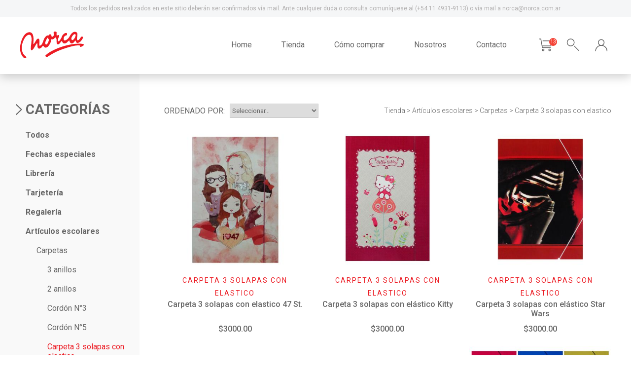

--- FILE ---
content_type: text/html; charset=UTF-8
request_url: https://norca.com.ar/?page=tienda&subpage=articulos-escolares&subpage2=carpetas&subpage3=Carpeta3solapasconelastico
body_size: 7781
content:

<!doctype html>
<html>
<head>
<title>Norca</title>
<meta http-equiv="Content-Type" content="text/html; charset=utf-8">
<meta name="viewport" content="width=device-width, initial-scale=1.0">
<META NAME="DESCRIPTION" CONTENT="">
<META NAME="keywords" CONTENT="">
<META name="robots" content="ALL">
<META name="rating" content="General">
<META name="revisit-after" content="1 days">
<META name="language" content="ES">
<META name="distribution" content="Global">
<link rel="shortcut icon" type="image/ico" href="im/favicon.png" />
<style>
body {width: 100%; height: 100%; margin: auto; border:0; padding:0; font-weight: 400; background-color: #FFF; opacity: 0;}
div {position:relative; font-family: 'Roboto', sans-serif; color: #000; -webkit-box-sizing: border-box; -moz-box-sizing: border-box; box-sizing: border-box;}
input{position:relative; font-family: 'Roboto', sans-serif; -webkit-box-sizing: border-box; -moz-box-sizing: border-box; box-sizing: border-box; color: #666;}
textarea{position:relative; font-family: 'Roboto', sans-serif; -webkit-box-sizing: border-box; -moz-box-sizing: border-box; box-sizing: border-box; color: #666;}
select{position:relative; font-family: 'Roboto', sans-serif; -webkit-box-sizing: border-box; -moz-box-sizing: border-box; box-sizing: border-box; color: #666;}
a{text-decoration: none; -webkit-box-sizing: border-box; -moz-box-sizing: border-box; box-sizing: border-box;}
a,img{border: 0px; padding: 0; margin: 0;}
p{border: 0px;}
alt{font-family: 'Roboto', sans-serif; color: #000; font-size: 14px}

#header-top{position: fixed; width: 100%; height: 35px; top: 0; left: 0; background-color: #f5f6f7; font-size: 12px; line-height: 35px; font-weight: 400; color: #b0aeae; text-align: center; z-index: 999999;}
#header_bg{position: fixed; width: 100%; height: 115px; top: 35px; left: 0; background-color: #FFF; box-shadow: 0 5px 20px #000; z-index: 999997; opacity: 0.2;  transition: all 0.3s;}
#header{position: fixed; width: 100%; height: 115px; top: 35px; left: 0; background-color: #FFF; z-index: 999998; transition: all 0.3s;}
#header .contenido{display: block; width: 100%; max-width: 1295px; margin: auto;}
#header .contenido .norca{display: block; float: left; margin: 28px 0 0 0; transition: all 0.3s;}
#header .contenido .main-menu{display: block; float: right; margin: 36px 0 0 0; list-style-type: none; padding: 0; transition: all 0.3s;}
#header .contenido .main-menu li{position: relative; display: inline-block; float: left;}
#header .contenido .main-menu li a{line-height: 40px; color: #666; padding-right: 60px; transition: all 0.5s;}
#header .contenido .main-menu li a:hover{color: #ec1c24;}
#header .contenido .main-menu li .iconos1{padding-right: 16px; cursor: pointer;}
#header .contenido .main-menu li .iconos2{padding-right: 0; cursor: pointer;}

#main{display: block; width: 100%; max-width: 1295px; margin: 150px auto 0 auto;}
#slider{display: inline-block; width: 100%; height: 550px; background-color: #e5736b;}
#slider .slider_modulo{display: inline-block; float: right; width: 880px; height: 550px;}
#slider .slider_modulo .slide-full{display: inline-block; width: 100%; height: 550px; background-size: cover; background-position: center; background-repeat: no-repeat;}
#slider .tx_modulo{display: inline-block; float: left; width: calc(100% - 880px); padding: 120px 50px 0 50px;}
#slider .tx_modulo .titulo{font-size: 32px; font-weight: 500; color: #FFF; line-height: 36px;}
#slider .tx_modulo .tx{font-size: 22px; font-weight: 300; color: #FFF; line-height: 24px;}
</style>

</head>
<body>
	<div id="menu-mobile">
		<div class="btn-mobile-close" onclick="mainMenu()"></div>
		<ul>
			<li><a href="index.php">Home</a></li>
			<li><a href="?page=tienda">Tienda</a></li>
			<li><a href="?page=como-comprar">Cómo comprar</a></li>
			<li><a href="?page=nosotros">Nosotros</a></li>
			<li><a href="?page=contacto">Contacto</a></li>
		</ul>
		<div class="base-line"></div>
	</div>
	<div id="bg_menu-mobile"></div>
	<div id="bg_popup_carro">
		<div class="popup"></div>
	</div>
	<div id="bg_buscador">
		<div class="contenido">
			<img src="im/buscador-btn-cerrar.svg" alt="cerrar" class="btn-cerrar" onClick="openBuscador()">
		</div>
		<div class="buscador">
			<form method="get">
				<input type="hidden" name="page" value="buscar">
				<input type="text" name="subpage" placeholder="¿Qué estás buscando?">
				<input type="submit">
			</form>
		</div>
	</div>

	<div id="bg_producto">
		<div id="popup-producto">
			<img src="im/home-icon1.svg" alt=""><br>
			Añadimos tu producto al carro de compras<br>
			<a href="?page=tienda&subpage=articulos-escolares&subpage2=carpetas&subpage3=Carpeta3solapasconelastico" class="btn-seguir">SEGUIR COMPRANDO</a>
			<a href="?page=checkout" class="btn-carro">IR AL CARRO</a>
			<img src="im/btn-popup-cerrar.svg" alt="" class="btn-cerrar" onClick="cierraPopupCarro()">
		</div>
	</div>

	<div id="header-top">Todos los pedidos realizados en este sitio deberán ser confirmados vía mail. Ante cualquier duda o consulta comuníquese al (+54 11 4931-9113) o vía mail a norca@norca.com.ar</div>
	<div id="header_bg"></div>
	<div id="header">
		<div class="contenido">
			<div class="btn-menu-mobile" onclick="mainMenu()"></div>
			<a href="index.php"><img src="im/norca.svg" alt="Norca" class="norca"></a>
			<ul class="main-menu">
				<li><a href="index.php">Home</a></li>
				<li><a href="?page=tienda">Tienda</a></li>
				<li><a href="?page=como-comprar">Cómo comprar</a></li>
				<li><a href="?page=nosotros">Nosotros</a></li>
				<li><a href="?page=contacto">Contacto</a></li>
				<li><a href="?page=checkout" class="iconos1"><img src="im/home-header-icon1.svg" alt=""></a><div class="globo_carro" style="display: block;">13</div></li>
				<li><img src="im/home-header-icon2.svg" alt="" class="iconos1" onClick="openBuscador()"></li>
				<li><img src="im/home-header-icon3.svg" alt="" class="iconos2" onClick="openLogin()"></li>
			</ul>
							<div id="login_popup">
					<form method="post" action="includes/loginsearch.php">
						<div class="titulo">Ingresá para poder comprar</div>
						<p>Si no tenés un usuario hace <a href="?page=registro">click acá</a></p>
						<input type="email" name="login-email" placeholder="E-MAIL" required>
						<input type="password" name="login-password" placeholder="CONTRASEÑA" required>
						<p>Si no recordas tu contraseña hacé <a href="?page=recuperar-password">click acá</a></p>
						<input type="hidden" name="session_cliente" value="89007m6llnl0a9kb2c31qga741">
						<input type="submit" value="INGRESAR">
					</form>
				</div>
						<div class="btn-login-mobile" onClick="openLogin()"></div>
			<a href="?page=checkout" class="iconos1"><div class="btn-carro-mobile"><div class="globo_carro_mobile" style="display: block;">13</div></div></a>
			<div class="btn-busqueda-mobile" onClick="openBuscador()"></div>
		</div>
	</div>

	<div id="bg_popup" onClick="openLogin()"></div>

		<div id="tienda">
		<div class="categorias">
			<div class="titulo">CATEGORÍAS</div>
			<ul>
			<li><a href="?page=tienda" >Todos</a><li><a href="?page=tienda&subpage=fechas-especiales" >Fechas especiales</a><ul ><li><a href="?page=tienda&subpage=fechas-especiales&subpage2=dia-de-la-madre" >Día de la madre</a></li><li><a href="?page=tienda&subpage=fechas-especiales&subpage2=dia-de-los-enamorados" >Día de los enamorados</a></li><li><a href="?page=tienda&subpage=fechas-especiales&subpage2=dia-del-amigo" >Día del amigo</a></li><li><a href="?page=tienda&subpage=fechas-especiales&subpage2=dia-del-maestro" >Día del maestro</a></li><li><a href="?page=tienda&subpage=fechas-especiales&subpage2=dia-de-nino" >Día del niño</a></li><li><a href="?page=tienda&subpage=fechas-especiales&subpage2=dia-del-padre" >Día del padre</a></li><li><a href="?page=tienda&subpage=fechas-especiales&subpage2=fiestas" >Fiestas</a></li><li><a href="?page=tienda&subpage=fechas-especiales&subpage2=pascuas" >Pascuas</a></li></ul></li><li><a href="?page=tienda&subpage=libreria" >Librería</a><ul ><li><a href="?page=tienda&subpage=libreria&subpage2=juegos" >Juegos</a></li><li><a href="?page=tienda&subpage=libreria&subpage2=libretas" >Libretas</a></li><li><a href="?page=tienda&subpage=libreria&subpage2=sellitos" >Sellitos</a></li><li><a href="?page=tienda&subpage=libreria&subpage2=stickers" >Stickers</a></li></ul></li><li><a href="?page=tienda&subpage=tarjeteria" >Tarjetería</a><ul ><li><a href="?page=tienda&subpage=tarjeteria&subpage2=invitaciones-infantiles" >Invitaciones Infantiles</a></li><li><a href="?page=tienda&subpage=tarjeteria&subpage2=maxicards" >Maxicards</a></li><li><a href="?page=tienda&subpage=tarjeteria&subpage2=mini-postales" >Mini Postales</a></li><li><a href="?page=tienda&subpage=tarjeteria&subpage2=mini-cards" >Mini Cards</a></li><li><a href="?page=tienda&subpage=tarjeteria&subpage2=mini-personales" >Mini Personales</a></li><li><a href="?page=tienda&subpage=tarjeteria&subpage2=senaladores" >Señaladores</a></li><li><a href="?page=tienda&subpage=tarjeteria&subpage2=tarjetas" >Tarjetas</a><ul ><li><a href="?page=tienda&subpage=tarjeteria&subpage2=tarjetas&subpage3=15-anios" >15 Años</a></li><li><a href="?page=tienda&subpage=tarjeteria&subpage2=tarjetas&subpage3=aniversario" >Aniversario</a></li><li><a href="?page=tienda&subpage=tarjeteria&subpage2=tarjetas&subpage3=boda" >Boda</a></li><li><a href="?page=tienda&subpage=tarjeteria&subpage2=tarjetas&subpage3=cumpleanos" >Cumpleaños</a></li><li><a href="?page=tienda&subpage=tarjeteria&subpage2=tarjetas&subpage3=felicidades" >Felicidades</a></li><li><a href="?page=tienda&subpage=tarjeteria&subpage2=tarjetas&subpage3=nacimiento" >Nacimiento</a></li><li><a href="?page=tienda&subpage=tarjeteria&subpage2=tarjetas&subpage3=parientes" >Parientes</a></li><li><a href="?page=tienda&subpage=tarjeteria&subpage2=tarjetas&subpage3=poemas" >Poemas</a></li><li><a href="?page=tienda&subpage=tarjeteria&subpage2=tarjetas&subpage3=romanticas" >Románticas</a></li><li><a href="?page=tienda&subpage=tarjeteria&subpage2=tarjetas&subpage3=varias" >Varias</a></li><li><a href="?page=tienda&subpage=tarjeteria&subpage2=tarjetas&subpage3=comunion" >Comunión</a></li><li><a href="?page=tienda&subpage=tarjeteria&subpage2=tarjetas&subpage3=bautismo" >Bautismo</a></li><li><a href="?page=tienda&subpage=tarjeteria&subpage2=tarjetas&subpage3=judiasbatmitzvahbarmitzvah" >Bat Mitzvah/ Bar Mitzvah</a></li></ul></li><li><a href="?page=tienda&subpage=tarjeteria&subpage2=Jolgorios" >Jolgorios</a></li></ul></li><li><a href="?page=tienda&subpage=regaleria" >Regalería</a><ul ><li><a href="?page=tienda&subpage=regaleria&subpage2=alcancias" >Alcancías</a></li><li><a href="?page=tienda&subpage=regaleria&subpage2=peluches" >Peluches</a></li><li><a href="?page=tienda&subpage=regaleria&subpage2=regalitos" >Regalitos</a></li><li><a href="?page=tienda&subpage=regaleria&subpage2=sacabocados" >Sacabocados</a></li><li><a href="?page=tienda&subpage=regaleria&subpage2=tazas" >Tazas</a></li><li><a href="?page=tienda&subpage=regaleria&subpage2=slime" >Slime</a></li><li><a href="?page=tienda&subpage=regaleria&subpage2=squishy " >Squishy </a></li></ul></li><li><a href="?page=tienda&subpage=articulos-escolares" >Artículos escolares</a><ul style="display: block"><li><a href="?page=tienda&subpage=articulos-escolares&subpage2=carpetas" >Carpetas</a><ul style="display: block"><li><a href="?page=tienda&subpage=articulos-escolares&subpage2=carpetas&subpage3=3anillos" >3 anillos</a></li><li><a href="?page=tienda&subpage=articulos-escolares&subpage2=carpetas&subpage3=2 anillos" >2 anillos</a></li><li><a href="?page=tienda&subpage=articulos-escolares&subpage2=carpetas&subpage3=cordonn°3" >Cordón N°3</a></li><li><a href="?page=tienda&subpage=articulos-escolares&subpage2=carpetas&subpage3=cordonn°5" >Cordón N°5</a></li><li><a href="?page=tienda&subpage=articulos-escolares&subpage2=carpetas&subpage3=Carpeta3solapasconelastico" class="seleccionado">Carpeta 3 solapas con elastico</a></li></ul></li><li><a href="?page=tienda&subpage=articulos-escolares&subpage2=cuadernos" >Cuadernos</a></li><li><a href="?page=tienda&subpage=articulos-escolares&subpage2=Etiquetas" >Etiquetas</a></li><li><a href="?page=tienda&subpage=articulos-escolares&subpage2=papelesescolar" >Papeles Escolares</a></li><li><a href="?page=tienda&subpage=articulos-escolares&subpage2=separadores" >Separadores</a></li><li><a href="?page=tienda&subpage=articulos-escolares&subpage2=escritura" >Escritura</a></li><li><a href="?page=tienda&subpage=articulos-escolares&subpage2=sacapuntas" >Sacapuntas</a></li><li><a href="?page=tienda&subpage=articulos-escolares&subpage2=gomasborrar" >Gomas de borrar</a></li></ul></li><li><a href="?page=tienda&subpage=papeleria" >Papelería</a><ul ><li><a href="?page=tienda&subpage=papeleria&subpage2=bolsas" >Bolsas</a></li><li><a href="?page=tienda&subpage=papeleria&subpage2=monos" >Moños</a></li><li><a href="?page=tienda&subpage=papeleria&subpage2=papeles" >Papeles</a></li><li><a href="?page=tienda&subpage=papeleria&subpage2=sobres" >Sobres </a></li></ul></li>			</ul>
		</div>

		<div class="categorias_mobile">
			<div class="categorias_desplegable desplegable_abre" onClick="mobileCategorias()">CATEGORÍAS</div>
			<div class="orden_desplegable desplegable_abre" onClick="mobileOrden()">ORDENAR POR</div>

			<ul class="lista_categorias">
				<li><a href="?page=tienda" >Todos</a><li><a href="?page=tienda&subpage=fechas-especiales" >Fechas especiales</a><ul ><li><a href="?page=tienda&subpage=fechas-especiales&subpage2=dia-de-la-madre" >Día de la madre</a></li><li><a href="?page=tienda&subpage=fechas-especiales&subpage2=dia-de-los-enamorados" >Día de los enamorados</a></li><li><a href="?page=tienda&subpage=fechas-especiales&subpage2=dia-del-amigo" >Día del amigo</a></li><li><a href="?page=tienda&subpage=fechas-especiales&subpage2=dia-del-maestro" >Día del maestro</a></li><li><a href="?page=tienda&subpage=fechas-especiales&subpage2=dia-de-nino" >Día del niño</a></li><li><a href="?page=tienda&subpage=fechas-especiales&subpage2=dia-del-padre" >Día del padre</a></li><li><a href="?page=tienda&subpage=fechas-especiales&subpage2=fiestas" >Fiestas</a></li><li><a href="?page=tienda&subpage=fechas-especiales&subpage2=pascuas" >Pascuas</a></li></ul></li><li><a href="?page=tienda&subpage=libreria" >Librería</a><ul ><li><a href="?page=tienda&subpage=libreria&subpage2=juegos" >Juegos</a></li><li><a href="?page=tienda&subpage=libreria&subpage2=libretas" >Libretas</a></li><li><a href="?page=tienda&subpage=libreria&subpage2=sellitos" >Sellitos</a></li><li><a href="?page=tienda&subpage=libreria&subpage2=stickers" >Stickers</a></li></ul></li><li><a href="?page=tienda&subpage=tarjeteria" >Tarjetería</a><ul ><li><a href="?page=tienda&subpage=tarjeteria&subpage2=invitaciones-infantiles" >Invitaciones Infantiles</a></li><li><a href="?page=tienda&subpage=tarjeteria&subpage2=maxicards" >Maxicards</a></li><li><a href="?page=tienda&subpage=tarjeteria&subpage2=mini-postales" >Mini Postales</a></li><li><a href="?page=tienda&subpage=tarjeteria&subpage2=mini-cards" >Mini Cards</a></li><li><a href="?page=tienda&subpage=tarjeteria&subpage2=mini-personales" >Mini Personales</a></li><li><a href="?page=tienda&subpage=tarjeteria&subpage2=senaladores" >Señaladores</a></li><li><a href="?page=tienda&subpage=tarjeteria&subpage2=tarjetas" >Tarjetas</a><ul ><li><a href="?page=tienda&subpage=tarjeteria&subpage2=tarjetas&subpage3=15-anios" >15 Años</a></li><li><a href="?page=tienda&subpage=tarjeteria&subpage2=tarjetas&subpage3=aniversario" >Aniversario</a></li><li><a href="?page=tienda&subpage=tarjeteria&subpage2=tarjetas&subpage3=boda" >Boda</a></li><li><a href="?page=tienda&subpage=tarjeteria&subpage2=tarjetas&subpage3=cumpleanos" >Cumpleaños</a></li><li><a href="?page=tienda&subpage=tarjeteria&subpage2=tarjetas&subpage3=felicidades" >Felicidades</a></li><li><a href="?page=tienda&subpage=tarjeteria&subpage2=tarjetas&subpage3=nacimiento" >Nacimiento</a></li><li><a href="?page=tienda&subpage=tarjeteria&subpage2=tarjetas&subpage3=parientes" >Parientes</a></li><li><a href="?page=tienda&subpage=tarjeteria&subpage2=tarjetas&subpage3=poemas" >Poemas</a></li><li><a href="?page=tienda&subpage=tarjeteria&subpage2=tarjetas&subpage3=romanticas" >Románticas</a></li><li><a href="?page=tienda&subpage=tarjeteria&subpage2=tarjetas&subpage3=varias" >Varias</a></li><li><a href="?page=tienda&subpage=tarjeteria&subpage2=tarjetas&subpage3=comunion" >Comunión</a></li><li><a href="?page=tienda&subpage=tarjeteria&subpage2=tarjetas&subpage3=bautismo" >Bautismo</a></li><li><a href="?page=tienda&subpage=tarjeteria&subpage2=tarjetas&subpage3=judiasbatmitzvahbarmitzvah" >Bat Mitzvah/ Bar Mitzvah</a></li></ul></li><li><a href="?page=tienda&subpage=tarjeteria&subpage2=Jolgorios" >Jolgorios</a></li></ul></li><li><a href="?page=tienda&subpage=regaleria" >Regalería</a><ul ><li><a href="?page=tienda&subpage=regaleria&subpage2=alcancias" >Alcancías</a></li><li><a href="?page=tienda&subpage=regaleria&subpage2=peluches" >Peluches</a></li><li><a href="?page=tienda&subpage=regaleria&subpage2=regalitos" >Regalitos</a></li><li><a href="?page=tienda&subpage=regaleria&subpage2=sacabocados" >Sacabocados</a></li><li><a href="?page=tienda&subpage=regaleria&subpage2=tazas" >Tazas</a></li><li><a href="?page=tienda&subpage=regaleria&subpage2=slime" >Slime</a></li><li><a href="?page=tienda&subpage=regaleria&subpage2=squishy " >Squishy </a></li></ul></li><li><a href="?page=tienda&subpage=articulos-escolares" >Artículos escolares</a><ul style="display: block"><li><a href="?page=tienda&subpage=articulos-escolares&subpage2=carpetas" >Carpetas</a><ul style="display: block"><li><a href="?page=tienda&subpage=articulos-escolares&subpage2=carpetas&subpage3=3anillos" >3 anillos</a></li><li><a href="?page=tienda&subpage=articulos-escolares&subpage2=carpetas&subpage3=2 anillos" >2 anillos</a></li><li><a href="?page=tienda&subpage=articulos-escolares&subpage2=carpetas&subpage3=cordonn°3" >Cordón N°3</a></li><li><a href="?page=tienda&subpage=articulos-escolares&subpage2=carpetas&subpage3=cordonn°5" >Cordón N°5</a></li><li><a href="?page=tienda&subpage=articulos-escolares&subpage2=carpetas&subpage3=Carpeta3solapasconelastico" class="seleccionado">Carpeta 3 solapas con elastico</a></li></ul></li><li><a href="?page=tienda&subpage=articulos-escolares&subpage2=cuadernos" >Cuadernos</a></li><li><a href="?page=tienda&subpage=articulos-escolares&subpage2=Etiquetas" >Etiquetas</a></li><li><a href="?page=tienda&subpage=articulos-escolares&subpage2=papelesescolar" >Papeles Escolares</a></li><li><a href="?page=tienda&subpage=articulos-escolares&subpage2=separadores" >Separadores</a></li><li><a href="?page=tienda&subpage=articulos-escolares&subpage2=escritura" >Escritura</a></li><li><a href="?page=tienda&subpage=articulos-escolares&subpage2=sacapuntas" >Sacapuntas</a></li><li><a href="?page=tienda&subpage=articulos-escolares&subpage2=gomasborrar" >Gomas de borrar</a></li></ul></li><li><a href="?page=tienda&subpage=papeleria" >Papelería</a><ul ><li><a href="?page=tienda&subpage=papeleria&subpage2=bolsas" >Bolsas</a></li><li><a href="?page=tienda&subpage=papeleria&subpage2=monos" >Moños</a></li><li><a href="?page=tienda&subpage=papeleria&subpage2=papeles" >Papeles</a></li><li><a href="?page=tienda&subpage=papeleria&subpage2=sobres" >Sobres </a></li></ul></li>			</ul>
			<ul class="orden_listado">
				<li onClick="ordenMobile('1')">Fecha: Nuevos primero</li>
				<li onClick="ordenMobile('2')">Fecha: Anteriores primero</li>
				<li onClick="ordenMobile('3')">Precio: Mayor a menor</li>
				<li onClick="ordenMobile('4')">Precio: Menor a mayor</li>
			</ul>
			<form id="form-orden-mobile" name="form-orden-mobile" method="get">
				<input type="hidden" name="page" value="tienda">
				<input type="hidden" name="subpage" value="articulos-escolares">
				<input type="hidden" name="subpage2" value="carpetas">
				<input type="hidden" name="subpage3" value="Carpeta3solapasconelastico">
				<input type="hidden" id="orden-mobile" name="orden" value="1">
			</form>
		</div>

		<div class="productos">
			<div class="filtros">
				<div class="tx">ORDENADO POR:</div>
				<form method="get">
					<input type="hidden" name="page" value="tienda">
					<input type="hidden" name="subpage" value="articulos-escolares">
					<input type="hidden" name="subpage2" value="carpetas">
					<input type="hidden" name="subpage3" value="Carpeta3solapasconelastico">
					<select name="orden" onchange="this.form.submit()">
						<option value="" selected disabled>Seleccionar...</option>
						<option value="1" >Fecha: Nuevos primero</option>
						<option value="2" >Fecha: Anteriores primero</option>
						<option value="3" >Precio: Mayor a menor</option>
						<option value="4" >Precio: Menor a mayor</option>
					</select>
				</form>
				<div class="nav"><a href="?page=tienda">Tienda</a> >
				<a href="?page=tienda&subpage=articulos-escolares">Artículos escolares</a>			</span>
			 > <a href="?page=tienda&subpage=articulos-escolares&subpage2=carpetas">Carpetas</a>			 > <span><a href="?page=tienda&subpage=articulos-escolares&subpage2=carpetas&subpage3=Carpeta3solapasconelastico">Carpeta 3 solapas con elastico</a></span>			</div>
			</div>
			<div id="listado" class="listado">
			<div class="modulo" data-aos="fade-in">
<div class="img" style="background-image: url('uploads/resize.php?img=15747736141.jpg&size=2');">
<div class="overlay"><div class="opciones"><div class="btn-carro" onClick="agregarCarroPopup('1845')">AÑADIR AL CARRO</div><a href="?page=detalle&subpage=articulos-escolares&subpage2=carpetas&subpage3=Carpeta3solapasconelastico&id=Carpeta3solapasconelastico47St."><div class="btn-detalle">DETALLE</div></a></div></div></div>
<a href="?page=tienda&subpage=articulos-escolares&subpage2=carpetas&subpage3=Carpeta3solapasconelastico" class="categoria">CARPETA 3 SOLAPAS CON ELASTICO</a>
<div class="producto"><a href="?page=detalle&subpage=articulos-escolares&subpage2=carpetas&subpage3=Carpeta3solapasconelastico&id=Carpeta3solapasconelastico47St.">Carpeta 3 solapas con elastico 47 St.</a></div>
<div class="precio"><a href="?page=detalle&subpage=articulos-escolares&subpage2=carpetas&subpage3=Carpeta3solapasconelastico&id=Carpeta3solapasconelastico47St.">$3000.00</a></div>
</div>
<div class="modulo" data-aos="fade-in">
<div class="img" style="background-image: url('uploads/resize.php?img=15747739301.jpg&size=2');">
<div class="overlay"><div class="opciones"><div class="btn-carro" onClick="agregarCarroPopup('1846')">AÑADIR AL CARRO</div><a href="?page=detalle&subpage=articulos-escolares&subpage2=carpetas&subpage3=Carpeta3solapasconelastico&id=Carpeta3solapasconelásticoKitty"><div class="btn-detalle">DETALLE</div></a></div></div></div>
<a href="?page=tienda&subpage=articulos-escolares&subpage2=carpetas&subpage3=Carpeta3solapasconelastico" class="categoria">CARPETA 3 SOLAPAS CON ELASTICO</a>
<div class="producto"><a href="?page=detalle&subpage=articulos-escolares&subpage2=carpetas&subpage3=Carpeta3solapasconelastico&id=Carpeta3solapasconelásticoKitty">Carpeta 3 solapas con elástico Kitty</a></div>
<div class="precio"><a href="?page=detalle&subpage=articulos-escolares&subpage2=carpetas&subpage3=Carpeta3solapasconelastico&id=Carpeta3solapasconelásticoKitty">$3000.00</a></div>
</div>
<div class="modulo" data-aos="fade-in">
<div class="img" style="background-image: url('uploads/resize.php?img=15755567801.jpg&size=2');">
<div class="overlay"><div class="opciones"><div class="btn-carro" onClick="agregarCarroPopup('1903')">AÑADIR AL CARRO</div><a href="?page=detalle&subpage=articulos-escolares&subpage2=carpetas&subpage3=Carpeta3solapasconelastico&id=Carpeta3solapasconelásticoStarWars"><div class="btn-detalle">DETALLE</div></a></div></div></div>
<a href="?page=tienda&subpage=articulos-escolares&subpage2=carpetas&subpage3=Carpeta3solapasconelastico" class="categoria">CARPETA 3 SOLAPAS CON ELASTICO</a>
<div class="producto"><a href="?page=detalle&subpage=articulos-escolares&subpage2=carpetas&subpage3=Carpeta3solapasconelastico&id=Carpeta3solapasconelásticoStarWars">Carpeta 3 solapas con elástico Star Wars</a></div>
<div class="precio"><a href="?page=detalle&subpage=articulos-escolares&subpage2=carpetas&subpage3=Carpeta3solapasconelastico&id=Carpeta3solapasconelásticoStarWars">$3000.00</a></div>
</div>
<div class="modulo" data-aos="fade-in">
<div class="img" style="background-image: url('uploads/resize.php?img=15755573051.jpg&size=2');">
<div class="overlay"><div class="opciones"><div class="btn-carro" onClick="agregarCarroPopup('1905')">AÑADIR AL CARRO</div><a href="?page=detalle&subpage=articulos-escolares&subpage2=carpetas&subpage3=Carpeta3solapasconelastico&id=Carpeta3solapasconelásticoTokidoki"><div class="btn-detalle">DETALLE</div></a></div></div></div>
<a href="?page=tienda&subpage=articulos-escolares&subpage2=carpetas&subpage3=Carpeta3solapasconelastico" class="categoria">CARPETA 3 SOLAPAS CON ELASTICO</a>
<div class="producto"><a href="?page=detalle&subpage=articulos-escolares&subpage2=carpetas&subpage3=Carpeta3solapasconelastico&id=Carpeta3solapasconelásticoTokidoki">Carpeta 3 solapas con elástico Tokidoki</a></div>
<div class="precio"><a href="?page=detalle&subpage=articulos-escolares&subpage2=carpetas&subpage3=Carpeta3solapasconelastico&id=Carpeta3solapasconelásticoTokidoki">$3000.00</a></div>
</div>
<div class="modulo" data-aos="fade-in">
<div class="img" style="background-image: url('uploads/resize.php?img=17654769181.jpg&size=2');">
<div class="overlay"><div class="opciones"><div class="btn-carro" onClick="agregarCarroPopup('3337')">AÑADIR AL CARRO</div><a href="?page=detalle&subpage=articulos-escolares&subpage2=carpetas&subpage3=Carpeta3solapasconelastico&id=carpeta3solapasYTDArte"><div class="btn-detalle">DETALLE</div></a></div></div></div>
<a href="?page=tienda&subpage=articulos-escolares&subpage2=carpetas&subpage3=Carpeta3solapasconelastico" class="categoria">CARPETA 3 SOLAPAS CON ELASTICO</a>
<div class="producto"><a href="?page=detalle&subpage=articulos-escolares&subpage2=carpetas&subpage3=Carpeta3solapasconelastico&id=carpeta3solapasYTDArte">Carpeta 3 solapas con elastico YTD Arte x8</a></div>
<div class="precio"><a href="?page=detalle&subpage=articulos-escolares&subpage2=carpetas&subpage3=Carpeta3solapasconelastico&id=carpeta3solapasYTDArte">$26000.00</a></div>
</div>
<div class="modulo" data-aos="fade-in">
<div class="img" style="background-image: url('uploads/resize.php?img=15761831371.jpg&size=2');">
<div class="overlay"><div class="opciones"><div class="btn-carro" onClick="agregarCarroPopup('1938')">AÑADIR AL CARRO</div><a href="?page=detalle&subpage=articulos-escolares&subpage2=carpetas&subpage3=Carpeta3solapasconelastico&id=Carpetas3solapasconelásticoColoresYtdx24unidades"><div class="btn-detalle">DETALLE</div></a></div></div></div>
<a href="?page=tienda&subpage=articulos-escolares&subpage2=carpetas&subpage3=Carpeta3solapasconelastico" class="categoria">CARPETA 3 SOLAPAS CON ELASTICO</a>
<div class="producto"><a href="?page=detalle&subpage=articulos-escolares&subpage2=carpetas&subpage3=Carpeta3solapasconelastico&id=Carpetas3solapasconelásticoColoresYtdx24unidades">Carpetas 3 solapas con elástico Colores Ytd x12 unidades</a></div>
<div class="precio"><a href="?page=detalle&subpage=articulos-escolares&subpage2=carpetas&subpage3=Carpeta3solapasconelastico&id=Carpetas3solapasconelásticoColoresYtdx24unidades">$21360.00</a></div>
</div>
<div class="modulo" data-aos="fade-in">
<div class="img" style="background-image: url('uploads/resize.php?img=16726813001.jpg&size=2');">
<div class="overlay"><div class="opciones"><div class="btn-carro" onClick="agregarCarroPopup('1937')">AÑADIR AL CARRO</div><a href="?page=detalle&subpage=articulos-escolares&subpage2=carpetas&subpage3=Carpeta3solapasconelastico&id=Carpetas3solapasconelásticofantasiaYtdx12unidades"><div class="btn-detalle">DETALLE</div></a></div></div></div>
<a href="?page=tienda&subpage=articulos-escolares&subpage2=carpetas&subpage3=Carpeta3solapasconelastico" class="categoria">CARPETA 3 SOLAPAS CON ELASTICO</a>
<div class="producto"><a href="?page=detalle&subpage=articulos-escolares&subpage2=carpetas&subpage3=Carpeta3solapasconelastico&id=Carpetas3solapasconelásticofantasiaYtdx12unidades">Carpetas 3 solapas con elástico Fantasia adolescentes Ytd x12 unidades</a></div>
<div class="precio"><a href="?page=detalle&subpage=articulos-escolares&subpage2=carpetas&subpage3=Carpeta3solapasconelastico&id=Carpetas3solapasconelásticofantasiaYtdx12unidades">$25800.00</a></div>
</div>
<div class="modulo" data-aos="fade-in">
<div class="img" style="background-image: url('uploads/resize.php?img=17654808061.jpg&size=2');">
<div class="overlay"><div class="opciones"><div class="btn-carro" onClick="agregarCarroPopup('3339')">AÑADIR AL CARRO</div><a href="?page=detalle&subpage=articulos-escolares&subpage2=carpetas&subpage3=Carpeta3solapasconelastico&id=carpeta3solapaPastel"><div class="btn-detalle">DETALLE</div></a></div></div></div>
<a href="?page=tienda&subpage=articulos-escolares&subpage2=carpetas&subpage3=Carpeta3solapasconelastico" class="categoria">CARPETA 3 SOLAPAS CON ELASTICO</a>
<div class="producto"><a href="?page=detalle&subpage=articulos-escolares&subpage2=carpetas&subpage3=Carpeta3solapasconelastico&id=carpeta3solapaPastel">Carpetas 3 solapas con elástico Pastel YTD x12 unidades</a></div>
<div class="precio"><a href="?page=detalle&subpage=articulos-escolares&subpage2=carpetas&subpage3=Carpeta3solapasconelastico&id=carpeta3solapaPastel">$21360.00</a></div>
</div>
<div class="modulo" data-aos="fade-in">
<div class="img" style="background-image: url('uploads/resize.php?img=17654771391.jpg&size=2');">
<div class="overlay"><div class="opciones"><div class="btn-carro" onClick="agregarCarroPopup('3338')">AÑADIR AL CARRO</div><a href="?page=detalle&subpage=articulos-escolares&subpage2=carpetas&id=carpeta3solapasYTDholografica"><div class="btn-detalle">DETALLE</div></a></div></div></div>
<a href="?page=tienda&subpage=articulos-escolares&subpage2=carpetas" class="categoria">CARPETAS</a>
<div class="producto"><a href="?page=detalle&subpage=articulos-escolares&subpage2=carpetas&id=carpeta3solapasYTDholografica">Carpetas 3 Solapas Holográfica YTD Oficio x12</a></div>
<div class="precio"><a href="?page=detalle&subpage=articulos-escolares&subpage2=carpetas&id=carpeta3solapasYTDholografica">$21360.00</a></div>
</div>
<div class="modulo" data-aos="fade-in">
<div class="img" style="background-image: url('uploads/resize.php?img=17012724581.jpg&size=2');">
<div class="overlay"><div class="opciones"><div class="btn-carro" onClick="agregarCarroPopup('3032')">AÑADIR AL CARRO</div><a href="?page=detalle&subpage=articulos-escolares&subpage2=carpetas&id=carpetas3solapaskraffoficio"><div class="btn-detalle">DETALLE</div></a></div></div></div>
<a href="?page=tienda&subpage=articulos-escolares&subpage2=carpetas" class="categoria">CARPETAS</a>
<div class="producto"><a href="?page=detalle&subpage=articulos-escolares&subpage2=carpetas&id=carpetas3solapaskraffoficio">Carpetas 3 Solapas KRAFF Oficio x12</a></div>
<div class="precio"><a href="?page=detalle&subpage=articulos-escolares&subpage2=carpetas&id=carpetas3solapaskraffoficio">$13800.00</a></div>
</div>

						</div>
			<!--
			<div class="listado">
				<div class="btn-row" data-aos="fade-in">
					<div class="btn-vermas" onClick="verMas('articulos-escolares','carpetas','Carpeta3solapasconelastico','');">VER MÁS</div>
				</div>
			</div>
			-->
		</div>

	</div>
	<div id="total-listado" style="display: none;">10</div>

	<div id="footer" data-aos="fade-in">
		<div class="contenido">
			<div class="columna">
				<img src="im/norca_footer.svg" alt="norca" class="norca">
			</div>
						<div class="columna footer-menu1"><ul>
	<li><a href="?page=tienda" target="_self">Tienda</a></li>
	<li><a href="?page=como-comprar" target="_self">C&oacute;mo comprar</a></li>
	<li><a href="?page=nosotros" target="_self">Nosotros</a></li>
	<li><a href="?page=contacto" target="_self">Contacto</a></li>
	<li><a href="?page=terminos-y-condiciones" target="_self">T&eacute;rminos y condiciones</a></li>
</ul>
</div>
			<div class="columna footer-menu2"><ul>
	<li><a href="http://u228269930.hostingerapp.com/index.php?page=tienda&amp;subpage=tarjeteria" target="_self">Tarjeter&iacute;a</a></li>
	<li><a href="http://u228269930.hostingerapp.com/index.php?page=tienda&amp;subpage=articulos-escolares" target="_self">Art&iacute;culos escolares</a></li>
	<li><a href="http://u228269930.hostingerapp.com/index.php?page=tienda&amp;subpage=fechas-especiales" target="_self">Fechas especiales</a></li>
	<li><a href="http://u228269930.hostingerapp.com/index.php?page=tienda&amp;subpage=libreria" target="_self">Librer&iacute;a</a></li>
	<li><a href="http://u228269930.hostingerapp.com/index.php?page=tienda&amp;subpage=regaleria" target="_self">Regaler&iacute;a</a></li>
</ul>
</div>
			<div class="columna"><ul>
	<li>M&eacute;xico 3230, CABA, Argentina</li>
	<li>Tel: (+54 11) 4931-9113<br />
	Internos 301-302-303</li>
	<li>WhatsApp:(+54 11)&nbsp;5042-4955</li>
	<li>Tel./ Fax: Interno 302</li>
	<li><a href="mailto:norca@norca.com.ar">norca@norca.com.ar</a></li>
</ul>
</div>
		</div>
	</div>
	<div id="copy">2026 NORCA SRL - Todos los derechos reservados - Diseñado por Rooster | Obliqua</div>
	<script src="https://cdn.rawgit.com/michalsnik/aos/2.1.1/dist/aos.js"></script>
	<script>
	  AOS.init({
		duration: 600,
	  });
	</script>
</body>
<link href="https://fonts.googleapis.com/css?family=Roboto:300,400,500,700" rel="stylesheet">
<link href="includes/style_11102019.css" rel="stylesheet" type="text/css">
<script src="includes/jquery-1.7.1.min.js"></script>
<script src="includes/functions_09102019.js"></script>
<script>
$(document).ready(function(){
	var anchoPantalla = $(window).width();
	if(anchoPantalla >= 1024){
		var altoPantalla = $(window).height();
		var ubicacionCopy = $('#copy').offset();
		var baseCopy = ubicacionCopy.top + 45;
		if(baseCopy < altoPantalla){
			$('#footer').addClass('footer-fixed');
			$('#copy').addClass('copy-fixed');
		}
	}

	$('body').delay(100).animate({"opacity": 1});
		var columnHeight = $('.listado').height();
	$('.categorias').css('min-height',columnHeight + 110);
	});
$(window).resize(function(){
	var anchoPantalla = $(window).width();
	if(anchoPantalla >= 1024){
		var altoPantalla = $(window).height();
		var ubicacionCopy = $('#copy').offset();
		var baseCopy = ubicacionCopy.top + 45;
		if(baseCopy < altoPantalla){
			$('#footer').addClass('footer-fixed');
			$('#copy').addClass('copy-fixed');
		}
	}
});
$(window).scroll(function() {
	var windowWidth = $(window).width();
	if(windowWidth > 1023){
		var obj_top = $(document).scrollTop();
		if(obj_top > 200){
			$('#header .contenido .norca').width(90);
			$('#header .contenido .norca').css('margin-top','24px');
			$('#header').height(80);
			$('#header_bg').height(80);
			$('#header .contenido .main-menu').css('margin-top','19px');
			$('#login_popup').css('top','65px');
		}else{
			$('#header').height(115);
			$('#header .contenido .main-menu').css('margin-top','36px');
			$('#header .contenido .norca').width(130);
			$('#header .contenido .norca').css('margin-top','28px');
			$('#header_bg').height(115);
			$('#login_popup').css('top','100px');
		}
	}
});
</script>
</html>


--- FILE ---
content_type: image/svg+xml
request_url: https://norca.com.ar/im/home-header-icon3.svg
body_size: 233
content:
<?xml version="1.0" encoding="utf-8"?>
<!-- Generator: Adobe Illustrator 16.0.0, SVG Export Plug-In . SVG Version: 6.00 Build 0)  -->
<!DOCTYPE svg PUBLIC "-//W3C//DTD SVG 1.1//EN" "http://www.w3.org/Graphics/SVG/1.1/DTD/svg11.dtd">
<svg version="1.1" id="Layer_1" xmlns="http://www.w3.org/2000/svg" xmlns:xlink="http://www.w3.org/1999/xlink" x="0px" y="0px"
	 width="40px" height="40px" viewBox="0 0 40 40" enable-background="new 0 0 40 40" xml:space="preserve">
<g>
	<circle fill="none" stroke="#666666" stroke-width="1.5" stroke-miterlimit="10" cx="19.583" cy="15.107" r="5.908"/>
	<path fill="none" stroke="#666666" stroke-width="1.5" stroke-miterlimit="10" d="M8.137,32.646
		c0-6.423,5.207-11.631,11.631-11.631s11.631,5.208,11.631,11.631"/>
</g>
</svg>


--- FILE ---
content_type: image/svg+xml
request_url: https://norca.com.ar/im/btn-listado-carro.svg
body_size: 121
content:
<svg xmlns="http://www.w3.org/2000/svg" width="54" height="56" viewBox="0 0 54 56">
    <g fill="none" fill-rule="evenodd" stroke="#FFF" stroke-width="2.4">
        <path d="M35.173 22.567L28.86 28.89l-6.314-6.322M28.86 18.134v10.478M28.86.403V12.09"/>
        <path d="M12.86 15.18h38.58l-6.709 19.41H11.183"/>
        <path d="M0 7.714h5.964l5.964 33.595h32.955M18.638 50.64A3.357 3.357 0 0 1 15.283 54a3.357 3.357 0 0 1-3.355-3.36 3.357 3.357 0 0 1 3.355-3.359 3.357 3.357 0 0 1 3.355 3.36zM43.593 50.64A3.357 3.357 0 0 1 40.238 54a3.357 3.357 0 0 1-3.355-3.36 3.357 3.357 0 0 1 3.355-3.359 3.357 3.357 0 0 1 3.355 3.36z"/>
    </g>
</svg>


--- FILE ---
content_type: image/svg+xml
request_url: https://norca.com.ar/im/buscador-btn-cerrar.svg
body_size: 189
content:
<?xml version="1.0" encoding="utf-8"?>
<!-- Generator: Adobe Illustrator 16.0.0, SVG Export Plug-In . SVG Version: 6.00 Build 0)  -->
<!DOCTYPE svg PUBLIC "-//W3C//DTD SVG 1.1//EN" "http://www.w3.org/Graphics/SVG/1.1/DTD/svg11.dtd">
<svg version="1.1" id="Layer_1" xmlns="http://www.w3.org/2000/svg" xmlns:xlink="http://www.w3.org/1999/xlink" x="0px" y="0px"
	 width="50px" height="50px" viewBox="0 0 50 50" enable-background="new 0 0 50 50" xml:space="preserve">
<line fill="none" stroke="#FFFFFF" stroke-width="2" stroke-miterlimit="10" x1="47.422" y1="2.333" x2="2.167" y2="47.588"/>
<line fill="none" stroke="#FFFFFF" stroke-width="2" stroke-miterlimit="10" x1="2.167" y1="2.333" x2="47.422" y2="47.588"/>
</svg>


--- FILE ---
content_type: image/svg+xml
request_url: https://norca.com.ar/im/btn-listado-ver.svg
body_size: 37
content:
<svg xmlns="http://www.w3.org/2000/svg" width="41" height="41" viewBox="0 0 41 41">
    <g fill="none" fill-rule="evenodd" stroke="#FFF" stroke-width="2.4">
        <path d="M24.519 13.26c0 6.217-5.042 11.259-11.26 11.259S2 19.477 2 13.259 7.041 2 13.26 2c6.217 0 11.259 5.041 11.259 11.26zM24.519 24.519L40 40"/>
    </g>
</svg>


--- FILE ---
content_type: image/svg+xml
request_url: https://norca.com.ar/im/norca.svg
body_size: 1795
content:
<?xml version="1.0" encoding="utf-8"?>
<!-- Generator: Adobe Illustrator 16.0.0, SVG Export Plug-In . SVG Version: 6.00 Build 0)  -->
<!DOCTYPE svg PUBLIC "-//W3C//DTD SVG 1.1//EN" "http://www.w3.org/Graphics/SVG/1.1/DTD/svg11.dtd">
<svg version="1.1" id="Layer_1" xmlns="http://www.w3.org/2000/svg" xmlns:xlink="http://www.w3.org/1999/xlink" x="0px" y="0px"
	 width="130.69px" height="55.844px" viewBox="0 0 130.69 55.844" enable-background="new 0 0 130.69 55.844" xml:space="preserve">
<g>
	<defs>
		<rect id="SVGID_1_" x="0.707" y="0.523" width="128.892" height="54.477"/>
	</defs>
	<clipPath id="SVGID_2_">
		<use xlink:href="#SVGID_1_"  overflow="visible"/>
	</clipPath>
	<g clip-path="url(#SVGID_2_)">
		<defs>
			<rect id="SVGID_3_" x="0.707" y="0.523" width="128.857" height="55"/>
		</defs>
		<clipPath id="SVGID_4_">
			<use xlink:href="#SVGID_3_"  overflow="visible"/>
		</clipPath>
		<g clip-path="url(#SVGID_4_)" enable-background="new    ">
			<g>
				<defs>
					<rect id="SVGID_5_" x="0.707" y="0.523" width="129" height="55"/>
				</defs>
				<clipPath id="SVGID_6_">
					<use xlink:href="#SVGID_5_"  overflow="visible"/>
				</clipPath>
				<g clip-path="url(#SVGID_6_)">
					<defs>
						<path id="SVGID_7_" d="M120.024,25.313c-5.212,0.016-13.941,0.779-23.679,3.054C82.161,31.68,63.054,38.947,52.461,48.461
							c-2.048,1.847,1.346,4.718,3.577,3.343c5.105-3.16,8.605-5.405,13.711-8.138c3.058-1.649,6.222-3.068,9.446-4.428
							c5.366-2.26,10.945-4.169,16.494-5.834c7.581-2.29,18.648-5.634,26.367-4.244c0.719,0.137-0.979,0.87-0.428,2.031
							c0.291,0.626,1.621,0.962,3.745-0.092C134.377,26.671,127.27,25.281,120.024,25.313 M54.677,32.795
							c4.219-1.771,9.126-10.994,9.11-15.94c0-0.031,0.031-0.229,0.168-0.352c0.092-0.091,0.306-0.061,0.352-0.045
							c3.685,1.373,6.45-3.222,7.704-3.619c1.191-0.382,2.752,2.946,2.461,8.825c-0.291,5.451,3.516,7.451,7.627,1.374
							c3.088-4.55,3.058-2.931,4.112-0.854c1.04,2.031,3.302,4.184,7.903,1.634c0.718-0.412,2.094-1.695,3.332-2.87
							c1.514-1.436,2.92-2.489,2.965-1.436c0.107,2.473,3.104,7.924,8.087,3.879c1.132-0.932,4.204-5.131,4.325-4.245
							c1.209,8.458,8.606,3.634,11.175,0.336c1.298-1.665,3.011-3.726,3.562-5.65c0.32-1.146-0.505-3.466-2.232-2.84
							c-3.057,1.084-3.546,5.955-7.475,7.543c-0.106,0.046-0.26,0.03-0.396,0.046c-1.729,0.244-2.188-2.748-2.019-3.97
							c0.872-5.848,3.302-12.475-3.989-13.147c-2.109-0.198-5.029,1.054-7.979,4.825c-1.926,2.459-3.103,5.757-5.304,8.154
							c-4.998,5.405-11.266,6.963-8.942-1.863c0.352-1.343,1.85-2.81,3.317-3.481c1.359-0.61,2.766-0.366,2.935-1.771
							c0.122-1.054,0.535-2.78-0.856-3.313c-3.348-1.298-8.086,3.375-9.08,6.123c-1.94,5.374-7.061,12.765-7.78,9.925
							c-0.183-0.703-0.519-2.138-0.015-5.069c0.244-1.359,0.841-2.001,1.162-2.657c1.666-3.512,0.289-4.932-1.469-4.398
							c-0.504,0.153-0.963,0.611-1.574,0.992c-1.957,1.253-1.666-4.167-1.36-5.634c0.459-2.321-3.517-3.511-4.937-2.274
							c-3.271,2.839,1.956,6.55-2.676,9.894c-4.494,3.252-1.009-4.825-5.961-4.444c-0.733,0.062-1.406,0.657-2.308,1.558
							c-0.779,0.794-0.382,2.092-2.262,0.87c-1.238-0.809-5.304,3.146-6.741,6.001c-2.797,5.512-4.021,14.627-9.554,14.459
							c-1.85-0.03,1.88-12.764-2.186-14.062c-4.341-1.39-7.429,10.306-9.982,10.841c-1.711,0.351,4.112-23.606-8.07-23.851
							C8.942,2.073,2.675,18.487,1.193,28.428c-1.682,11.146,1.33,18.276,4.066,22.125c4.876,6.84,9.691,4.672,7.337,0.945
							c-0.428-0.655-3.24-2.487-5.396-5.785c-1.299-1.971-2.308-4.842-2.629-7.269c-0.52-3.756-0.612-9.375,1.07-14.521
							C8.086,16.38,12.244,8.867,17.747,7.556c13.146-3.115-0.077,34.063,6.894,30.995c2.905-1.283,6.344-8.535,8.071-11.253
							c6.634-10.474-1.559,12.017,8.881,7.345c0.749-0.337,1.345-0.779,1.941-1.252c1.773-1.391,3.302-5.896,5.35-2.031
							C50.077,33.618,53.012,33.481,54.677,32.795 M106.191,10.059c2.154-3.328,5.15-4.824,6.281-3.404s0.367,3.848-1.59,7.359
							c-1.972,3.512-4.325,5.023-5.731,3.771C103.745,16.548,104.02,13.373,106.191,10.059 M52.828,19.313
							c0.229-0.474,0.458-0.962,0.672-1.39c2.813-5.588,3.806-5.909,3.959-3.237c0.137,2.337,3.255-0.152,0.198,7.421
							C54.112,30.932,49.128,26.946,52.828,19.313"/>
					</defs>
					<clipPath id="SVGID_8_">
						<use xlink:href="#SVGID_7_"  overflow="visible"/>
					</clipPath>
					<g clip-path="url(#SVGID_8_)">
						<defs>
							<rect id="SVGID_9_" x="0.707" y="0.523" width="129" height="55"/>
						</defs>
						<clipPath id="SVGID_10_">
							<use xlink:href="#SVGID_9_"  overflow="visible"/>
						</clipPath>
						<rect x="-4.293" y="-4.477" clip-path="url(#SVGID_10_)" fill="#EC1C24" width="138.892" height="64.477"/>
					</g>
				</g>
			</g>
		</g>
	</g>
</g>
</svg>
